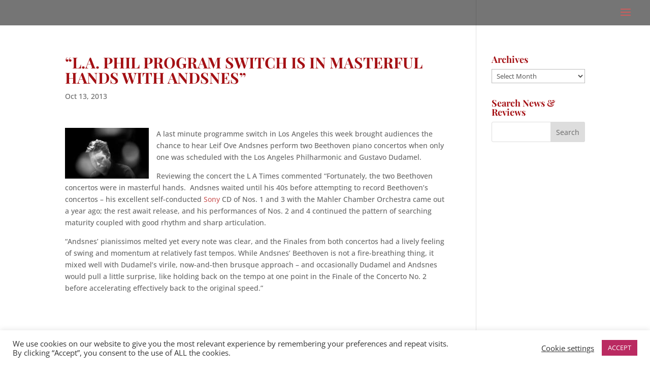

--- FILE ---
content_type: text/css
request_url: https://leifoveandsnes.com/wp-content/et-cache/2534/et-divi-dynamic-tb-4407-2534-late.css
body_size: -84
content:
@font-face{font-family:ETmodules;font-display:block;src:url(//leifoveandsnes.com/wp-content/themes/Divi/core/admin/fonts/modules/social/modules.eot);src:url(//leifoveandsnes.com/wp-content/themes/Divi/core/admin/fonts/modules/social/modules.eot?#iefix) format("embedded-opentype"),url(//leifoveandsnes.com/wp-content/themes/Divi/core/admin/fonts/modules/social/modules.woff) format("woff"),url(//leifoveandsnes.com/wp-content/themes/Divi/core/admin/fonts/modules/social/modules.ttf) format("truetype"),url(//leifoveandsnes.com/wp-content/themes/Divi/core/admin/fonts/modules/social/modules.svg#ETmodules) format("svg");font-weight:400;font-style:normal}